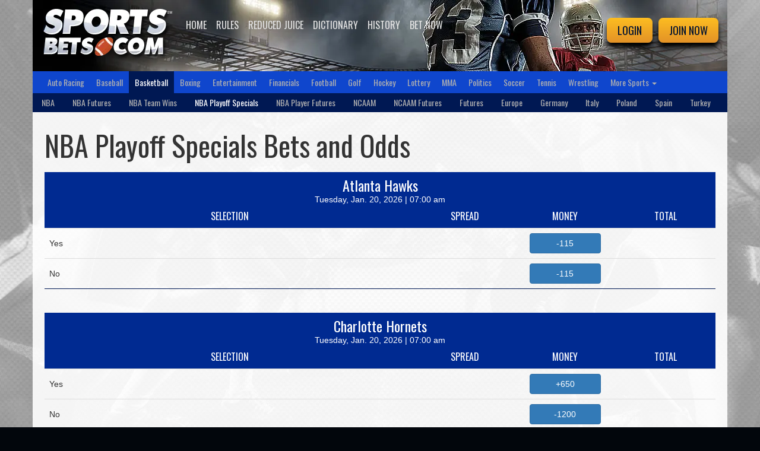

--- FILE ---
content_type: text/html; charset=UTF-8
request_url: https://www.sportsbets.com/live-odds/basketball-nba-playoff-specials.html
body_size: 27778
content:
<!DOCTYPE html>
<html lang="en">
<head>
<meta charset="utf-8">
<meta http-equiv="X-UA-Compatible" content="IE=edge">
<meta name="viewport" content="width=device-width, initial-scale=1">
<title>NBA Playoff Specials Bets and Odds at SportsBets.com</title>
<meta name="keywords" content="basketball bets basketball odds basketball picks" />
<meta name="description" content="Check out the latest NBA Playoff Specials bets and odds at SportsBets.com now. We offer up-to-the-minute NBA Playoff Specials money lines, NBA Playoff Specials point spreads and NBA Playoff Specials totals betting lines." />
<link rel="preconnect" href="https://fonts.googleapis.com">
<link rel="preconnect" href="https://fonts.gstatic.com" crossorigin>
<link href="https://fonts.googleapis.com/css2?family=Oswald&display=swap" rel="stylesheet"> 
<link href="/css/bootstrap.min.css" rel="stylesheet">
<link href="/css/ie10-viewport-bug-workaround.css" rel="stylesheet">
<script async src="/js/modernizr-webp.js"></script>
<link href="/css/sportsbets.css" rel="stylesheet">
<script src="/js/jquery.min.js"></script>
<script src="/js/jquery.jscroll.min.js"></script>
<!--[if lt IE 9]>
<script src="https://oss.maxcdn.com/html5shiv/3.7.3/html5shiv.min.js"></script>
<script src="https://oss.maxcdn.com/respond/1.4.2/respond.min.js"></script>
<![endif]-->
<script async src="https://www.googletagmanager.com/gtag/js?id=G-9J6DS0HPVK"></script>
<script>
  window.dataLayer = window.dataLayer || [];
  function gtag(){dataLayer.push(arguments);}
  gtag('js', new Date());
  gtag('config', 'G-9J6DS0HPVK');
</script>
<style>
.navbar-nav{padding:0;margin:0;list-style:none}.nav-tabs{border-bottom:none}.nav-tabs>li>a{border-bottom:none;font:normal 16px Oswald;color:#001853}.nav-tabs>li>a:hover{color:#0f46cd}.nav-tabs>li.active>a,.nav-tabs>li.active>a:focus{background:#002a91;border-color:#002a91;color:#fff}h2{padding-top:10px;margin:0}h2 span{display:block;margin-top:4px;font:normal 14px Arial}h2,.table > tbody > tr > th{border-top:none;background:#002a91;text-align:center;font:normal 16px Oswald;color:#fff}.table{border-bottom:1px solid #001853}.table>tbody>tr>td{vertical-align:middle}.table>tbody>tr.awayTeam>td,.table>tbody>tr>td.date{border-top:1px solid #001853}.date{text-align:center}tr:hover td{background:#f8faff}.btn{display:block;margin:0 auto;width:120px}@media only screen and (max-width:767px){h2{border-left:1px solid #ddd;border-right:1px solid #ddd}.nav-tabs > li.active > a, .nav-tabs > li.active > a:focus{border-left:1px solid #ddd}.table-responsive{border-top:1px solid #002a91}.table{border-bottom:none}}
</style>
</head>
<body data-spy="scroll" data-target="#sportsbets" data-offset="125">
<div class="container">
<nav class="navbar">
  <div class="navbar-header">
    <button type="button" class="navbar-toggle collapsed" data-toggle="collapse" data-target="#navbar" aria-expanded="false">
      <span class="sr-only">Toggle navigation</span>
      <span class="icon-bar"></span>
      <span class="icon-bar"></span>
      <span class="icon-bar"></span>
    </button>
    <a class="navbar-brand" href="/"><picture><source media="(max-width:1199px)" srcset="/images/SportsBets@155.webp" type="image/webp"><source srcset="/images/SportsBets.webp" type="image/webp"><source srcset="/images/SportsBets.png" type="image/png"><img src="/images/SportsBets.png" alt="SportsBets.com" title="SportsBets.com"></picture></a>
  </div><!--/.navbar-header-->
  <div class="collapse navbar-collapse" id="navbar">
    <ul class="nav navbar-nav">
      <li class="active"><a href="/">HOME</a></li>
      <li><a href="/types-of-sports-bets/sportsbook-rules.html">RULES</a></li>
      <li><a href="/types-of-sports-bets/reduced-juice-bets.html">REDUCED JUICE</a></li>
      <li><a href="/sport-book-dictionary.html">DICTIONARY</a></li>
      <li><a href="/sport-book-history.html">HISTORY</a></li>
      <li><a rel="nofollow" href="https://record.commissionkings.ag/_nLe81G_w65jT2Fu8bIPGIGNd7ZgqdRLk/2154/" target="_blank">BET NOW</a></li>
    </ul>
    <ul class="nav navbar-nav navbar-right">
      <li><a rel="nofollow" href="https://record.commissionkings.ag/_nLe81G_w65jT2Fu8bIPGIGNd7ZgqdRLk/2154/" target="_blank">LOGIN</a></li>
      <li><a rel="nofollow" href="https://record.commissionkings.ag/_nLe81G_w65i3_O3IiMN7EWNd7ZgqdRLk/2154/" target="_blank">JOIN NOW</a></li>
    </ul>
  </div><!--/.navbar-collapse-->
</nav><div id="sportsbets" data-spy="affix" data-offset-top="125" class="subnav">
  <button type="button" class="subnav-toggle collapsed" data-toggle="collapse" data-target="#sportsbar" aria-expanded="false">Quick<br>Links</button>
  <div class="collapse navbar-collapse" id="sportsbar">
    <ul class="navbar-nav">
	  <li><a href="/live-odds/auto-racing-motor-sports.html">Auto Racing</a></li>
      <li><a href="/live-odds/baseball-mlb.html">Baseball</a></li>
      <li class="active"><a href="/live-odds/basketball-nba.html">Basketball</a></li>
      <li><a href="/live-odds/boxing-bouts.html">Boxing</a></li>
      <li><a href="/live-odds/entertainment.html">Entertainment</a></li>
      <li><a href="/live-odds/financials.html">Financials</a></li>
      <li><a href="/live-odds/football-nfl.html">Football</a></li>
      <li><a href="/live-odds/golf-lpga.html">Golf</a></li>
      <li><a href="/live-odds/hockey-nhl.html">Hockey</a></li>    
      <li><a href="/live-odds/lottery.html">Lottery</a></li>
      <li><a href="/live-odds/mma.html">MMA</a></li>
      <li><a href="/live-odds/politics.html">Politics</a></li>
      <li><a href="/live-odds/soccer-usa.html">Soccer</a></li>
      <li><a href="/live-odds/tennis-atp.html">Tennis</a></li>
      <li><a href="/live-odds/wrestling.html">Wrestling</a></li>
      <li class="dropdown"><a href="#" class="dropdown-toggle" data-toggle="dropdown" role="button" aria-haspopup="true" aria-expanded="false">More Sports <span class="caret"></span></a>
        <ul class="dropdown-menu">
          <li><a href="/live-odds/cricket-ipl.html">Cricket</a></li>
          <li><a href="/live-odds/cycling-futures.html">Cycling</a></li>
          <li><a href="/live-odds/darts-pdc.html">Darts</a></li>
          <li><a href="/live-odds/handball-denmark.html">Handball</a></li>
          <li><a href="/live-odds/rugby-league-england.html">Rugby League</a></li>
          <li><a href="/live-odds/rugby-union-england.html">Rugby Union</a></li>
          <li><a href="/live-odds/snooker-uk.html">Snooker</a></li>
        </ul>
      </li>
    </ul>
  </div><!--/.sportsbar-->
  <ul class="nav sports-tabs"><li><a data-target="#nba" href="basketball-nba.html">NBA</a></li>
	<li><a data-target="#nba-futures" href="basketball-nba-futures.html">NBA Futures</a></li>
	<li><a data-target="#nba-team-wins" href="basketball-nba-team-wins.html">NBA Team Wins</a></li>
	<li class="active"><a data-target="#nba-playoff-specials" href="basketball-nba-playoff-specials.html">NBA Playoff Specials</a></li>
	<li><a data-target="#nba-player-futures" href="basketball-nba-player-futures.html">NBA Player Futures</a></li>
	<li><a data-target="#ncaa" href="basketball-ncaa.html">NCAAM</a></li>
	<li><a data-target="#ncaa-futures" href="basketball-ncaa-futures.html">NCAAM Futures</a></li>
	<li><a data-target="#futures" href="basketball-futures.html">Futures</a></li>
	<li><a data-target="#europe" href="basketball-europe.html">Europe</a></li>
	<li><a data-target="#germany" href="basketball-germany.html">Germany</a></li>
	<li><a data-target="#italy" href="basketball-italy.html">Italy</a></li>
	<li><a data-target="#poland" href="basketball-poland.html">Poland</a></li>
	<li><a data-target="#spain" href="basketball-spain.html">Spain</a></li>
	<li><a data-target="#turkey" href="basketball-turkey.html">Turkey</a></li></ul>
</div><!--/.subnav--><div class="content">
<sportsbetsContent>
<a id="nba-playoff-specials"></a><h1>NBA Playoff Specials Bets and Odds</h1><h2>Atlanta Hawks <span>Tuesday, Jan. 20, 2026 | 07:00 am</span></h2>
    <div class="table-responsive">
    <table class="table">
    <tr>
	  <th>SELECTION</th>
	  <th width="15%">SPREAD</th>
	  <th width="15%">MONEY</th>
	  <th width="15%">TOTAL</th>
    </tr><tr class="homeTeam"><td>Yes</td>
        <td></td>
        <td><a class="btn btn-primary" href="https://record.commissionkings.ag/_nLe81G_w65i3_O3IiMN7EWNd7ZgqdRLk/2154/" rel="nofollow">-115</a></td>
        <td></td></tr><tr class="homeTeam"><td>No</td>
        <td></td>
        <td><a class="btn btn-primary" href="https://record.commissionkings.ag/_nLe81G_w65i3_O3IiMN7EWNd7ZgqdRLk/2154/" rel="nofollow">-115</a></td>
        <td></td></tr></table><br>
    </div><h2>Charlotte Hornets <span>Tuesday, Jan. 20, 2026 | 07:00 am</span></h2>
    <div class="table-responsive">
    <table class="table">
    <tr>
	  <th>SELECTION</th>
	  <th width="15%">SPREAD</th>
	  <th width="15%">MONEY</th>
	  <th width="15%">TOTAL</th>
    </tr><tr class="homeTeam"><td>Yes</td>
        <td></td>
        <td><a class="btn btn-primary" href="https://record.commissionkings.ag/_nLe81G_w65i3_O3IiMN7EWNd7ZgqdRLk/2154/" rel="nofollow">+650</a></td>
        <td></td></tr><tr class="homeTeam"><td>No</td>
        <td></td>
        <td><a class="btn btn-primary" href="https://record.commissionkings.ag/_nLe81G_w65i3_O3IiMN7EWNd7ZgqdRLk/2154/" rel="nofollow">-1200</a></td>
        <td></td></tr></table><br>
    </div><h2>Chicago Bulls <span>Tuesday, Jan. 20, 2026 | 07:00 am</span></h2>
    <div class="table-responsive">
    <table class="table">
    <tr>
	  <th>SELECTION</th>
	  <th width="15%">SPREAD</th>
	  <th width="15%">MONEY</th>
	  <th width="15%">TOTAL</th>
    </tr><tr class="homeTeam"><td>Yes</td>
        <td></td>
        <td><a class="btn btn-primary" href="https://record.commissionkings.ag/_nLe81G_w65i3_O3IiMN7EWNd7ZgqdRLk/2154/" rel="nofollow">+600</a></td>
        <td></td></tr><tr class="homeTeam"><td>No</td>
        <td></td>
        <td><a class="btn btn-primary" href="https://record.commissionkings.ag/_nLe81G_w65i3_O3IiMN7EWNd7ZgqdRLk/2154/" rel="nofollow">-1000</a></td>
        <td></td></tr></table><br>
    </div><h2>Cleveland Cavaliers <span>Tuesday, Jan. 20, 2026 | 07:00 am</span></h2>
    <div class="table-responsive">
    <table class="table">
    <tr>
	  <th>SELECTION</th>
	  <th width="15%">SPREAD</th>
	  <th width="15%">MONEY</th>
	  <th width="15%">TOTAL</th>
    </tr><tr class="homeTeam"><td>Yes</td>
        <td></td>
        <td><a class="btn btn-primary" href="https://record.commissionkings.ag/_nLe81G_w65i3_O3IiMN7EWNd7ZgqdRLk/2154/" rel="nofollow">-1800</a></td>
        <td></td></tr><tr class="homeTeam"><td>No</td>
        <td></td>
        <td><a class="btn btn-primary" href="https://record.commissionkings.ag/_nLe81G_w65i3_O3IiMN7EWNd7ZgqdRLk/2154/" rel="nofollow">+900</a></td>
        <td></td></tr></table><br>
    </div><h2>Los Angeles Clippers <span>Tuesday, Jan. 20, 2026 | 07:00 am</span></h2>
    <div class="table-responsive">
    <table class="table">
    <tr>
	  <th>SELECTION</th>
	  <th width="15%">SPREAD</th>
	  <th width="15%">MONEY</th>
	  <th width="15%">TOTAL</th>
    </tr><tr class="homeTeam"><td>Yes</td>
        <td></td>
        <td><a class="btn btn-primary" href="https://record.commissionkings.ag/_nLe81G_w65i3_O3IiMN7EWNd7ZgqdRLk/2154/" rel="nofollow">+100</a></td>
        <td></td></tr><tr class="homeTeam"><td>No</td>
        <td></td>
        <td><a class="btn btn-primary" href="https://record.commissionkings.ag/_nLe81G_w65i3_O3IiMN7EWNd7ZgqdRLk/2154/" rel="nofollow">-130</a></td>
        <td></td></tr></table><br>
    </div><h2>Los Angeles Lakers <span>Tuesday, Jan. 20, 2026 | 07:00 am</span></h2>
    <div class="table-responsive">
    <table class="table">
    <tr>
	  <th>SELECTION</th>
	  <th width="15%">SPREAD</th>
	  <th width="15%">MONEY</th>
	  <th width="15%">TOTAL</th>
    </tr><tr class="homeTeam"><td>Yes</td>
        <td></td>
        <td><a class="btn btn-primary" href="https://record.commissionkings.ag/_nLe81G_w65i3_O3IiMN7EWNd7ZgqdRLk/2154/" rel="nofollow">-600</a></td>
        <td></td></tr><tr class="homeTeam"><td>No</td>
        <td></td>
        <td><a class="btn btn-primary" href="https://record.commissionkings.ag/_nLe81G_w65i3_O3IiMN7EWNd7ZgqdRLk/2154/" rel="nofollow">+400</a></td>
        <td></td></tr></table><br>
    </div><h2>Memphis Grizzlies <span>Tuesday, Jan. 20, 2026 | 07:00 am</span></h2>
    <div class="table-responsive">
    <table class="table">
    <tr>
	  <th>SELECTION</th>
	  <th width="15%">SPREAD</th>
	  <th width="15%">MONEY</th>
	  <th width="15%">TOTAL</th>
    </tr><tr class="homeTeam"><td>Yes</td>
        <td></td>
        <td><a class="btn btn-primary" href="https://record.commissionkings.ag/_nLe81G_w65i3_O3IiMN7EWNd7ZgqdRLk/2154/" rel="nofollow">+900</a></td>
        <td></td></tr><tr class="homeTeam"><td>No</td>
        <td></td>
        <td><a class="btn btn-primary" href="https://record.commissionkings.ag/_nLe81G_w65i3_O3IiMN7EWNd7ZgqdRLk/2154/" rel="nofollow">-1800</a></td>
        <td></td></tr></table><br>
    </div><h2>Miami Heat <span>Tuesday, Jan. 20, 2026 | 07:00 am</span></h2>
    <div class="table-responsive">
    <table class="table">
    <tr>
	  <th>SELECTION</th>
	  <th width="15%">SPREAD</th>
	  <th width="15%">MONEY</th>
	  <th width="15%">TOTAL</th>
    </tr><tr class="homeTeam"><td>Yes</td>
        <td></td>
        <td><a class="btn btn-primary" href="https://record.commissionkings.ag/_nLe81G_w65i3_O3IiMN7EWNd7ZgqdRLk/2154/" rel="nofollow">-450</a></td>
        <td></td></tr><tr class="homeTeam"><td>No</td>
        <td></td>
        <td><a class="btn btn-primary" href="https://record.commissionkings.ag/_nLe81G_w65i3_O3IiMN7EWNd7ZgqdRLk/2154/" rel="nofollow">+325</a></td>
        <td></td></tr></table><br>
    </div><h2>Milwaukee Bucks <span>Tuesday, Jan. 20, 2026 | 07:00 am</span></h2>
    <div class="table-responsive">
    <table class="table">
    <tr>
	  <th>SELECTION</th>
	  <th width="15%">SPREAD</th>
	  <th width="15%">MONEY</th>
	  <th width="15%">TOTAL</th>
    </tr><tr class="homeTeam"><td>Yes</td>
        <td></td>
        <td><a class="btn btn-primary" href="https://record.commissionkings.ag/_nLe81G_w65i3_O3IiMN7EWNd7ZgqdRLk/2154/" rel="nofollow">+375</a></td>
        <td></td></tr><tr class="homeTeam"><td>No</td>
        <td></td>
        <td><a class="btn btn-primary" href="https://record.commissionkings.ag/_nLe81G_w65i3_O3IiMN7EWNd7ZgqdRLk/2154/" rel="nofollow">-550</a></td>
        <td></td></tr></table><br>
    </div><h2>Minnesota Timberwolves <span>Tuesday, Jan. 20, 2026 | 07:00 am</span></h2>
    <div class="table-responsive">
    <table class="table">
    <tr>
	  <th>SELECTION</th>
	  <th width="15%">SPREAD</th>
	  <th width="15%">MONEY</th>
	  <th width="15%">TOTAL</th>
    </tr><tr class="homeTeam"><td>Yes</td>
        <td></td>
        <td><a class="btn btn-primary" href="https://record.commissionkings.ag/_nLe81G_w65i3_O3IiMN7EWNd7ZgqdRLk/2154/" rel="nofollow">-5000</a></td>
        <td></td></tr><tr class="homeTeam"><td>No</td>
        <td></td>
        <td><a class="btn btn-primary" href="https://record.commissionkings.ag/_nLe81G_w65i3_O3IiMN7EWNd7ZgqdRLk/2154/" rel="nofollow">+1600</a></td>
        <td></td></tr></table><br>
    </div><h2>Orlando Magic <span>Tuesday, Jan. 20, 2026 | 07:00 am</span></h2>
    <div class="table-responsive">
    <table class="table">
    <tr>
	  <th>SELECTION</th>
	  <th width="15%">SPREAD</th>
	  <th width="15%">MONEY</th>
	  <th width="15%">TOTAL</th>
    </tr><tr class="homeTeam"><td>Yes</td>
        <td></td>
        <td><a class="btn btn-primary" href="https://record.commissionkings.ag/_nLe81G_w65i3_O3IiMN7EWNd7ZgqdRLk/2154/" rel="nofollow">-900</a></td>
        <td></td></tr><tr class="homeTeam"><td>No</td>
        <td></td>
        <td><a class="btn btn-primary" href="https://record.commissionkings.ag/_nLe81G_w65i3_O3IiMN7EWNd7ZgqdRLk/2154/" rel="nofollow">+550</a></td>
        <td></td></tr></table><br>
    </div><h2>Philadelphia 76ers <span>Tuesday, Jan. 20, 2026 | 07:00 am</span></h2>
    <div class="table-responsive">
    <table class="table">
    <tr>
	  <th>SELECTION</th>
	  <th width="15%">SPREAD</th>
	  <th width="15%">MONEY</th>
	  <th width="15%">TOTAL</th>
    </tr><tr class="homeTeam"><td>Yes</td>
        <td></td>
        <td><a class="btn btn-primary" href="https://record.commissionkings.ag/_nLe81G_w65i3_O3IiMN7EWNd7ZgqdRLk/2154/" rel="nofollow">-550</a></td>
        <td></td></tr><tr class="homeTeam"><td>No</td>
        <td></td>
        <td><a class="btn btn-primary" href="https://record.commissionkings.ag/_nLe81G_w65i3_O3IiMN7EWNd7ZgqdRLk/2154/" rel="nofollow">+375</a></td>
        <td></td></tr></table><br>
    </div><h2>Phoenix Suns <span>Tuesday, Jan. 20, 2026 | 07:00 am</span></h2>
    <div class="table-responsive">
    <table class="table">
    <tr>
	  <th>SELECTION</th>
	  <th width="15%">SPREAD</th>
	  <th width="15%">MONEY</th>
	  <th width="15%">TOTAL</th>
    </tr><tr class="homeTeam"><td>Yes</td>
        <td></td>
        <td><a class="btn btn-primary" href="https://record.commissionkings.ag/_nLe81G_w65i3_O3IiMN7EWNd7ZgqdRLk/2154/" rel="nofollow">-550</a></td>
        <td></td></tr><tr class="homeTeam"><td>No</td>
        <td></td>
        <td><a class="btn btn-primary" href="https://record.commissionkings.ag/_nLe81G_w65i3_O3IiMN7EWNd7ZgqdRLk/2154/" rel="nofollow">+375</a></td>
        <td></td></tr></table><br>
    </div><h2>Portland Trail Blazers <span>Tuesday, Jan. 20, 2026 | 07:00 am</span></h2>
    <div class="table-responsive">
    <table class="table">
    <tr>
	  <th>SELECTION</th>
	  <th width="15%">SPREAD</th>
	  <th width="15%">MONEY</th>
	  <th width="15%">TOTAL</th>
    </tr><tr class="homeTeam"><td>Yes</td>
        <td></td>
        <td><a class="btn btn-primary" href="https://record.commissionkings.ag/_nLe81G_w65i3_O3IiMN7EWNd7ZgqdRLk/2154/" rel="nofollow">+275</a></td>
        <td></td></tr><tr class="homeTeam"><td>No</td>
        <td></td>
        <td><a class="btn btn-primary" href="https://record.commissionkings.ag/_nLe81G_w65i3_O3IiMN7EWNd7ZgqdRLk/2154/" rel="nofollow">-350</a></td>
        <td></td></tr></table><br>
    </div><h2>Toronto Raptors <span>Tuesday, Jan. 20, 2026 | 07:00 am</span></h2>
    <div class="table-responsive">
    <table class="table">
    <tr>
	  <th>SELECTION</th>
	  <th width="15%">SPREAD</th>
	  <th width="15%">MONEY</th>
	  <th width="15%">TOTAL</th>
    </tr><tr class="homeTeam"><td>Yes</td>
        <td></td>
        <td><a class="btn btn-primary" href="https://record.commissionkings.ag/_nLe81G_w65i3_O3IiMN7EWNd7ZgqdRLk/2154/" rel="nofollow">-400</a></td>
        <td></td></tr><tr class="homeTeam"><td>No</td>
        <td></td>
        <td><a class="btn btn-primary" href="https://record.commissionkings.ag/_nLe81G_w65i3_O3IiMN7EWNd7ZgqdRLk/2154/" rel="nofollow">+300</a></td>
        <td></td></tr></table><br>
    </div><h2>To participate in the Eastern Conference Play-In <span>Tuesday, Jan. 20, 2026 | 07:00 am</span></h2>
    <div class="table-responsive">
    <table class="table">
    <tr>
	  <th>SELECTION</th>
	  <th width="15%">SPREAD</th>
	  <th width="15%">MONEY</th>
	  <th width="15%">TOTAL</th>
    </tr><tr class="homeTeam"></tr><tr class="homeTeam"><td>Miami Heat</td>
        <td></td>
        <td><a class="btn btn-primary" href="https://record.commissionkings.ag/_nLe81G_w65i3_O3IiMN7EWNd7ZgqdRLk/2154/" rel="nofollow">+115</a></td>
        <td></td></tr><tr class="homeTeam"><td>Boston Celtics</td>
        <td></td>
        <td><a class="btn btn-primary" href="https://record.commissionkings.ag/_nLe81G_w65i3_O3IiMN7EWNd7ZgqdRLk/2154/" rel="nofollow">+1000</a></td>
        <td></td></tr><tr class="homeTeam"><td>Toronto Raptors</td>
        <td></td>
        <td><a class="btn btn-primary" href="https://record.commissionkings.ag/_nLe81G_w65i3_O3IiMN7EWNd7ZgqdRLk/2154/" rel="nofollow">-130</a></td>
        <td></td></tr><tr class="homeTeam"><td>Philadelphia 76ers</td>
        <td></td>
        <td><a class="btn btn-primary" href="https://record.commissionkings.ag/_nLe81G_w65i3_O3IiMN7EWNd7ZgqdRLk/2154/" rel="nofollow">+110</a></td>
        <td></td></tr><tr class="homeTeam"></tr><tr class="homeTeam"><td>Milwaukee Bucks</td>
        <td></td>
        <td><a class="btn btn-primary" href="https://record.commissionkings.ag/_nLe81G_w65i3_O3IiMN7EWNd7ZgqdRLk/2154/" rel="nofollow">-110</a></td>
        <td></td></tr><tr class="homeTeam"><td>Chicago Bulls</td>
        <td></td>
        <td><a class="btn btn-primary" href="https://record.commissionkings.ag/_nLe81G_w65i3_O3IiMN7EWNd7ZgqdRLk/2154/" rel="nofollow">-145</a></td>
        <td></td></tr><tr class="homeTeam"><td>Atlanta Hawks</td>
        <td></td>
        <td><a class="btn btn-primary" href="https://record.commissionkings.ag/_nLe81G_w65i3_O3IiMN7EWNd7ZgqdRLk/2154/" rel="nofollow">-275</a></td>
        <td></td></tr><tr class="homeTeam"><td>Orlando Magic</td>
        <td></td>
        <td><a class="btn btn-primary" href="https://record.commissionkings.ag/_nLe81G_w65i3_O3IiMN7EWNd7ZgqdRLk/2154/" rel="nofollow">+190</a></td>
        <td></td></tr><tr class="homeTeam"><td>New York Knicks</td>
        <td></td>
        <td><a class="btn btn-primary" href="https://record.commissionkings.ag/_nLe81G_w65i3_O3IiMN7EWNd7ZgqdRLk/2154/" rel="nofollow">+750</a></td>
        <td></td></tr><tr class="homeTeam"><td>Charlotte Hornets</td>
        <td></td>
        <td><a class="btn btn-primary" href="https://record.commissionkings.ag/_nLe81G_w65i3_O3IiMN7EWNd7ZgqdRLk/2154/" rel="nofollow">+175</a></td>
        <td></td></tr><tr class="homeTeam"></tr><tr class="homeTeam"></tr><tr class="homeTeam"><td>Cleveland Cavaliers</td>
        <td></td>
        <td><a class="btn btn-primary" href="https://record.commissionkings.ag/_nLe81G_w65i3_O3IiMN7EWNd7ZgqdRLk/2154/" rel="nofollow">+325</a></td>
        <td></td></tr></table><br>
    </div><h2>To participate in the Western Conference Play-In <span>Tuesday, Jan. 20, 2026 | 07:00 am</span></h2>
    <div class="table-responsive">
    <table class="table">
    <tr>
	  <th>SELECTION</th>
	  <th width="15%">SPREAD</th>
	  <th width="15%">MONEY</th>
	  <th width="15%">TOTAL</th>
    </tr><tr class="homeTeam"><td>Memphis Grizzlies</td>
        <td></td>
        <td><a class="btn btn-primary" href="https://record.commissionkings.ag/_nLe81G_w65i3_O3IiMN7EWNd7ZgqdRLk/2154/" rel="nofollow">+300</a></td>
        <td></td></tr><tr class="homeTeam"><td>San Antonio Spurs</td>
        <td></td>
        <td><a class="btn btn-primary" href="https://record.commissionkings.ag/_nLe81G_w65i3_O3IiMN7EWNd7ZgqdRLk/2154/" rel="nofollow">+1200</a></td>
        <td></td></tr><tr class="homeTeam"><td>Dallas Mavericks</td>
        <td></td>
        <td><a class="btn btn-primary" href="https://record.commissionkings.ag/_nLe81G_w65i3_O3IiMN7EWNd7ZgqdRLk/2154/" rel="nofollow">+1200</a></td>
        <td></td></tr><tr class="homeTeam"><td>Los Angeles Clippers</td>
        <td></td>
        <td><a class="btn btn-primary" href="https://record.commissionkings.ag/_nLe81G_w65i3_O3IiMN7EWNd7ZgqdRLk/2154/" rel="nofollow">-550</a></td>
        <td></td></tr><tr class="homeTeam"><td>Golden State Warriors</td>
        <td></td>
        <td><a class="btn btn-primary" href="https://record.commissionkings.ag/_nLe81G_w65i3_O3IiMN7EWNd7ZgqdRLk/2154/" rel="nofollow">-350</a></td>
        <td></td></tr><tr class="homeTeam"></tr><tr class="homeTeam"><td>Los Angeles Lakers</td>
        <td></td>
        <td><a class="btn btn-primary" href="https://record.commissionkings.ag/_nLe81G_w65i3_O3IiMN7EWNd7ZgqdRLk/2154/" rel="nofollow">-145</a></td>
        <td></td></tr><tr class="homeTeam"><td>Portland Trail Blazers</td>
        <td></td>
        <td><a class="btn btn-primary" href="https://record.commissionkings.ag/_nLe81G_w65i3_O3IiMN7EWNd7ZgqdRLk/2154/" rel="nofollow">-500</a></td>
        <td></td></tr><tr class="homeTeam"><td>Minnesota Timberwolves</td>
        <td></td>
        <td><a class="btn btn-primary" href="https://record.commissionkings.ag/_nLe81G_w65i3_O3IiMN7EWNd7ZgqdRLk/2154/" rel="nofollow">+425</a></td>
        <td></td></tr><tr class="homeTeam"></tr><tr class="homeTeam"><td>Phoenix Suns</td>
        <td></td>
        <td><a class="btn btn-primary" href="https://record.commissionkings.ag/_nLe81G_w65i3_O3IiMN7EWNd7ZgqdRLk/2154/" rel="nofollow">-115</a></td>
        <td></td></tr><tr class="homeTeam"><td>Denver Nuggets</td>
        <td></td>
        <td><a class="btn btn-primary" href="https://record.commissionkings.ag/_nLe81G_w65i3_O3IiMN7EWNd7ZgqdRLk/2154/" rel="nofollow">+800</a></td>
        <td></td></tr><tr class="homeTeam"><td>Houston Rockets</td>
        <td></td>
        <td><a class="btn btn-primary" href="https://record.commissionkings.ag/_nLe81G_w65i3_O3IiMN7EWNd7ZgqdRLk/2154/" rel="nofollow">+450</a></td>
        <td></td></tr><tr class="homeTeam"><td>Utah Jazz</td>
        <td></td>
        <td><a class="btn btn-primary" href="https://record.commissionkings.ag/_nLe81G_w65i3_O3IiMN7EWNd7ZgqdRLk/2154/" rel="nofollow">+3300</a></td>
        <td></td></tr><tr class="homeTeam"></tr></table><br>
    </div><p><a class="next" href="basketball-nba-player-futures.html">next</a></p>
</sportsbetsContent>
<p align="center"><iframe id="sportsFrame" frameborder="no" scrolling="no"></iframe></p>
</div><!--/.content-->
<script>
$('.content').jscroll({
loadingHtml: '<img src="/images/loading.gif" alt="Loading" title="Loading" />',
padding: 10,
nextSelector: 'a.next',
contentSelector: 'sportsbetsContent'
});
</script>
<footer>
  <p>&copy; 2008 - 2026 <a href="/">SportsBets.com</a>  | 18+ <br /> This site displays advertisements and links that direct visitors to third party websites and software. We do not endorse, and are NOT responsible or liable for third party content, products, or services available from such websites. We consider, amongst others, Australia, France, Germany, the United Kingdom, and the United States restricted jurisdictions. Viewers from these jurisdictions should not interact with this website. Any gambling information displayed on this website is for entertainment, educational, and conversational purposes only and is not an offer or solicitation to gamble. If you do choose to gamble online, keep it fun and gamble responsibly.</p>
</footer>
</div><!--/container-->
<script src="/js/jquery.min.js"></script>
<script>window.jQuery || document.write('<script src="/js/jquery.min.js"><\/script>')</script>
<script src="/js/bootstrap.min.js"></script>
<script src="/js/ie10-viewport-bug-workaround.js"></script>
<script type = "text/javascript">
var iframe = document.getElementById('sportsFrame');
if (window.innerWidth >= 750) {
iframe.src = "https://www.ads-serve.com/banners/ROW/sports/970x90.html";
var iframeElement = parent.document.getElementById('sportsFrame');
iframeElement.style.width = "970px";
iframeElement.style.height = "90px";
} else {
iframe.src = "https://www.ads-serve.com/banners/ROW/sports/300x250.html";
var iframeElement = parent.document.getElementById('sportsFrame');
iframeElement.style.width = "300px";
iframeElement.style.height = "250px";
}
$(document).click(function(e) {
	if (!$(e.target).is('a')) {
    	$('.collapse').collapse('hide');	    
    }
});
</script></body>
</html>

--- FILE ---
content_type: text/css
request_url: https://www.sportsbets.com/css/sportsbets.css
body_size: 11202
content:
html,body{background:url(../images/bgFootball.jpg) top center no-repeat #02060c;background-attachment:fixed;background-size:cover}html.webp body{background:url(../images/bgFootball.webp) top center no-repeat #02060c;background-attachment:fixed;background-size:cover}.container{padding:0}.navbar{background:url(../images/bgNavbarFootball.jpg) top center no-repeat;border:none;border-radius:0;margin:0;height:120px}.webp .navbar{background:url(../images/bgNavbarFootball.webp) top center no-repeat}.navbar-toggle .icon-bar{background:#fff;height:3px}.navbar .navbar-nav{margin:30px 0 0 0}.navbar .navbar-nav > li > a{padding:0 8px;font:normal 16px 'Oswald';color:#e4e4e4}.navbar .navbar-right > li{margin:0 0 0 10px}.navbar .navbar-right > li > a{background-image:linear-gradient(to bottom, #fdbd21, #e39227);border-radius:8px;padding:8px 18px;box-shadow:0 8px 8px #000;font:normal 18px 'Oswald';color:#001232}.navbar .navbar-right > li > a:hover{background:#1444b9;color:#fff}.subnav-toggle{display:none}.subnav{background-color: rgba(15, 70, 205)}.subnav .navbar-nav > li > a{display: block;padding: 8px 10px;font: normal 14px 'Oswald';color: #b0b0b0}.subnav .navbar-nav > li.active a, .nav .open > a, .nav .open > a:hover, .nav .open > a:focus{background:#001853;color:#fff}.dropdown-menu li a{font:normal 14px 'Oswald'}.open .dropdown-menu li{float:none}.open .dropdown-menu li a{color:#333}.open .dropdown-menu li a:hover{background:#f5f5f5;color:#333}.border-right{border-right:1px solid #ddd}.border-left{border-left:1px solid #ddd}.content{background-color:rgba(255, 255, 255, 0.9);padding:20px}.container .jumbotron{background:url(../images/win-at-sportsbets-football.jpg) no-repeat;background-size:cover;padding:20px;border-radius:0;text-align:center;color:#fff}.webp .container .jumbotron{background:url(../images/win-at-sportsbets-football.webp) no-repeat;background-size:cover;padding:20px;border-radius:0;text-align:center;color:#fff}.container .jumbotron h1{padding:180px 0 0 0;margin:0;text-shadow:0 0 5px #000}.container .jumbotron p{font:normal 14px Arial}.container .jumbotron p a{display:inline-block;background:#1444b9;padding:8px 12px;border-radius:4px;font:normal 20px 'Oswald';color:#fff}.topBanner{margin:0 0 15px 0;text-align:center}.border-right{border-right:1px solid #ddd}.content h1{margin-top:0;font:normal 48px 'Oswald'}.game-lines > tbody > tr > td{padding:10px 5px;text-align:center;vertical-align:middle;font:normal 11px Arial}.game-lines > tbody > tr > td:nth-child(2), .game-lines > tbody > tr.hometeam > td:first-child, .sportsbets-lines > tbody > tr > td:nth-child(2), .sportsbets-lines > tbody > tr.hometeam > td:first-child, .matchups > tbody > tr > td:nth-child(2), .matchups > tbody > tr.hometeam > td:first-child, .soccer-lines > tbody > tr > td:nth-child(2), .soccer-lines > tbody > tr.tie > td:first-child, .fight-matchup > tbody > tr > td:nth-child(2), .fight-matchup > tbody > tr.lastrow > td:first-child{text-align:left}.game-lines th, .game-lines > tbody > tr.hometeam > td:nth-child(2), .sportsbets-lines th, .sportsbets-lines td, .sportsbets-lines > tbody > tr.hometeam > td:nth-child(2), .sports-lines th, .sports-lines td:nth-child(2), .matchups th, .matchups td, .matchups > tbody > tr.hometeam > td:nth-child(2), .soccer-lines th, .soccer-lines td, .soccer-lines > tbody > tr.hometeam > td:nth-child(2), .soccer-lines > tbody > tr.tie > td:nth-child(2), .fight-matchup th, .fight-matchup td, .fight-matchup > tbody > tr.midrow > td:nth-child(2), .fight-matchup > tbody > tr.lastrow > td:nth-child(2){text-align:center}.game-lines > tbody > tr > td:first-child, .game-lines > tbody > tr.hometeam > td, .sportsbets-lines, .sportsbets-lines > tbody > tr.hometeam > td, .sportsbets-lines > tbody > tr > td:first-child, .sports-lines, .matchups, .soccer-lines, .soccer-lines > tbody > tr > td:first-child, .soccer-lines > tbody > tr.tie > td, .matchups > tbody > tr.hometeam > td, .matchups > tbody > tr > td:first-child, .fight-matchup, .fight-matchup > tbody > tr > td:first-child, .fight-matchup > tbody > tr.lastrow > td, .matchups > tbody > tr.hometeam > td{border-bottom:1px solid #7f7f7f}.game-lines > tbody > tr > td span, .sportsbets-lines > tbody > tr > td span{display:block;font:normal 11px Arial;color:#666}.soccer-lines > tbody > tr.hometeam > td:first-child, .fight-matchup > tbody > tr.midrow > td:first-child{text-align:left;border-bottom:1px solid #ddd}.game-lines > tbody > tr > td .btn{width:85px;font:normal 12px Arial}.sports-lines > tbody > tr > td:first-child{width:70%}.soccer-lines > tbody > tr > td:nth-child(2), .matchups > tbody > tr > td:nth-child(2), .fight-matchup > tbody > tr > td:nth-child(2){width:40%}.content h2{font:normal 24px 'Oswald';line-height:24px}.banner{width:100%;max-width:300px;overflow:hidden}.banner iframe{margin:0 0 15px -20px}.sportsFrameContainer iframe{display:block;margin:20px auto}.sportsFrameContainer iframe:first-child{display:none}.game-lines > tbody > tr > td.date{background:#e2e2e2}.rankings > tbody > tr > td{padding:4px;font:normal 12px Arial}.btnYellow{text-align:center}.btnYellow a{font:normal 20px 'Oswald'}.btnYellow a:first-child{padding:0 5px 0 0;border-right:1px solid #6b6b6b}.btnYellow a:hover, .liveOdds p .btnYellow a:focus{}.links{background:#efaf02;background:-webkit-gradient(linear, 0% 0%, 0% 100%, from(#efaf02), to(#ffd453));background:-webkit-linear-gradient(top, #ffd453, #efaf02);background:-moz-linear-gradient(top, #ffd453, #efaf02);background:-ms-linear-gradient(top, #ffd453, #efaf02);background:-o-linear-gradient(top, #ffd453, #efaf02);box-shadow:0 5px 5px #b2b2b2;padding:10px;margin:0 0 30px 0;border:1px solid #fc0;text-align:center;color:#505050;font-size:9px}.links a{display:block;margin:10px 0 0 0;text-decoration:underline;color:#ff0000;font:normal 12px Arial}.links a:hover{color:#005104}.footerBanner{padding:20px 0 0 0;border-top:1px solid #ddd;text-align:center}footer{background-color:rgba(0, 0, 0, 0.8);padding:20px;text-align:center;font:normal 11px Arial;color:#666}footer a{color:#666}footer a:hover{color:#fff}.sports-tabs{background:#001853;padding:0;margin:0;width:100%;height:32px;list-style:none}.sports-tabs li{float:left}.sports-tabs li a{display:block;padding:5px 15px;font:normal 14px 'Oswald';color:#b0b0b0}.sports-tabs li.active a, .sports-tabs li.active a:hover, .sports-tabs li a:hover, .nav > li > a:hover, .nav > li > a:focus{background:#001853;text-decoration:none;color:#fff}.affix{z-index:500;top:0;width:inherit}.affix .dropdown-menu, .affix .dropdown-menu{margin:0}.sportsbets-lines > tbody > tr > td, .sports-lines > tbody > tr > td, .matchups > tbody > tr > td, .soccer-lines > tbody > tr > td, .fight-matchup > tbody > tr > td{vertical-align:middle}.sportsbets-lines td .btn, .sports-lines td .btn, .soccer-lines td .btn, .matchups td .btn, .fight-matchup td .btn{width:120px}.jscroll-loading{background:#f0f0f0;text-align:center}@media only screen and (max-width:1199px){.container{width:100%}.navbar-default .container{background:#0e40b9;height:80px}.navbar-header{float:none}.navbar-brand{float:none;display:block;margin:0 auto}.navbar-brand > img, .navbar-brand > picture{margin:0 auto;height:60px}.navbar-default .navbar-toggle:focus, .navbar-default .navbar-toggle:hover, .navbar-collapse{background-color:#0f46cd}.navbar-collapse.collapse{display:none!important}.navbar-default .navbar-nav{float:none!important;margin-top:7.5px}.navbar-default .navbar-nav > li{float:none}.navbar-default .navbar-nav > li > a{padding:5px}.navbar-default .navbar-nav > li > a:hover, .navbar-default .navbar-nav > li > a:focus, .navbar-default .navbar-nav > li.active > a{background:none;color:#fff}.navbar-nav{margin:0}.navbar-collapse{padding:0}.collapsing, .collapse.in{display:block !important;position:relative;z-index:1000;width:200px}.navbar-left, .navbar-right{float:none !important}.navbar-toggle{display:block;border-radius:0;overflow:hidden;float:left;border:none;margin:0 0 0 15px;padding:9px 10px;height:50px}.subnav-toggle{display: block;position: absolute;z-index: 1049;top: 8px;right: 8px;background: url(../images/chevron.png) #001853 42px 18px no-repeat;width: 65px;height: 50px;padding: 8px 64px 8px 8px;border: none;border-radius: 0;text-align: right;font: normal 11px Arial;color: #fff}.navbar-toggle.collapsed .icon-bar{background:#fff}.navbar-toggle .icon-bar{background:#0f46cd}.navbar .navbar-nav > li > a{padding:8px}.navbar .navbar-right > li{margin:0}.navbar .navbar-right > li > a{background:none;border-radius:0;box-shadow:none;font-size:16px;color:#e4e4e4}.dropdown-menu{display:none;position:absolute}.open > .subnav-toggle.btn-default:hover, .open > .subnav-toggle.btn-default:focus{background:url(../images/chevron.png) 34px 18px no-repeat}.btn-default{color:#d0d0d0}.open > .subnav-toggle.btn-default, .btn-default:hover, .btn-default:active{background:url(../images/chevron.png) 34px 18px no-repeat;background-color:transparent;color:#fff}.open > .dropdown-menu{background:#04123c;position:absolute;top:-20px;width:250px;height:300px;padding:0 0 5px 0;box-shadow:0 5px 5px #bbb;overflow:scroll;color:#fff}.dropdown-menu > li{float:none}.open > .dropdown-menu li a{color:#fff}.dropdown-menu > li > a:focus, .dropdown-menu > li > a:hover{background:none;color:#fc0}.dropdown-menu .divider{background-color:#3e4b5c}.navbar-default .navbar-nav > .active > a:focus, .navbar-default .navbar-nav > .active > a:hover{background-color:transparent;color:#fff}.affix{position:relative}.sports-tabs{display:none}.navbar-default .navbar-right > li{margin:0}.navbar-default .navbar-right > li > a{background-image:none;border-radius:0;padding:0 9px;box-shadow:none;font:normal 14px 'Oswald';color:#b0b0b0}.navbar-default .navbar-right > li > a:hover{background:#1444b9;color:#fff}.btnYellow a{display:block;background:#ffcc00;margin:15px auto;width:90%;text-align:center;color:#001232;line-height:44px}.btnYellow a:first-child{border-right:none}.btnYellow a:hover, .liveOdds p .btnYellow a:focus{background:#4cda60;text-decoration:none;color:#fff}}@media only screen and (max-width:992px){.login-join{display:block;margin:0 0 20px 0;text-align:center}.login-join a{display:inline-block;background-image:linear-gradient(to bottom, #fdbd21, #e39227);border-radius:8px;box-shadow:0 8px 8px #000;width:110px;text-decoration:none;font:normal 20px 'Oswald';color:#001232;line-height:40px}.login-join a:hover{background:#4cda60;color:#333}.col-md-6{width:100%}.pull-right, .pull-left{float:none}.border-right{border:none}}@media only screen and (max-width:767px){.sportsFrameContainer iframe:first-child{display:block}.sportsFrameContainer iframe:nth-child(2){display:none}}@media only screen and (max-width:360px){.navbar-brand > img{margin: 0 0 0 50px}.jumbotron{display:none}.content h1{font: normal 36px 'Oswald'}}.dropdown-menu-right li:nth-child(12), .dropdown-menu-right li:nth-child(13){display:none;visibility:hidden}@media only screen and (max-width:1199px){.navbar{height:90px}.navbar .navbar-nav{margin:0}
.navbar-collapse{border:none}.subnav .collapsing, .subnav .collapse.in{position:absolute;background-color:#001853;top:58px;right:8px;width:180px}.subnav .collapse.in .navbar-nav > li{float:none}}